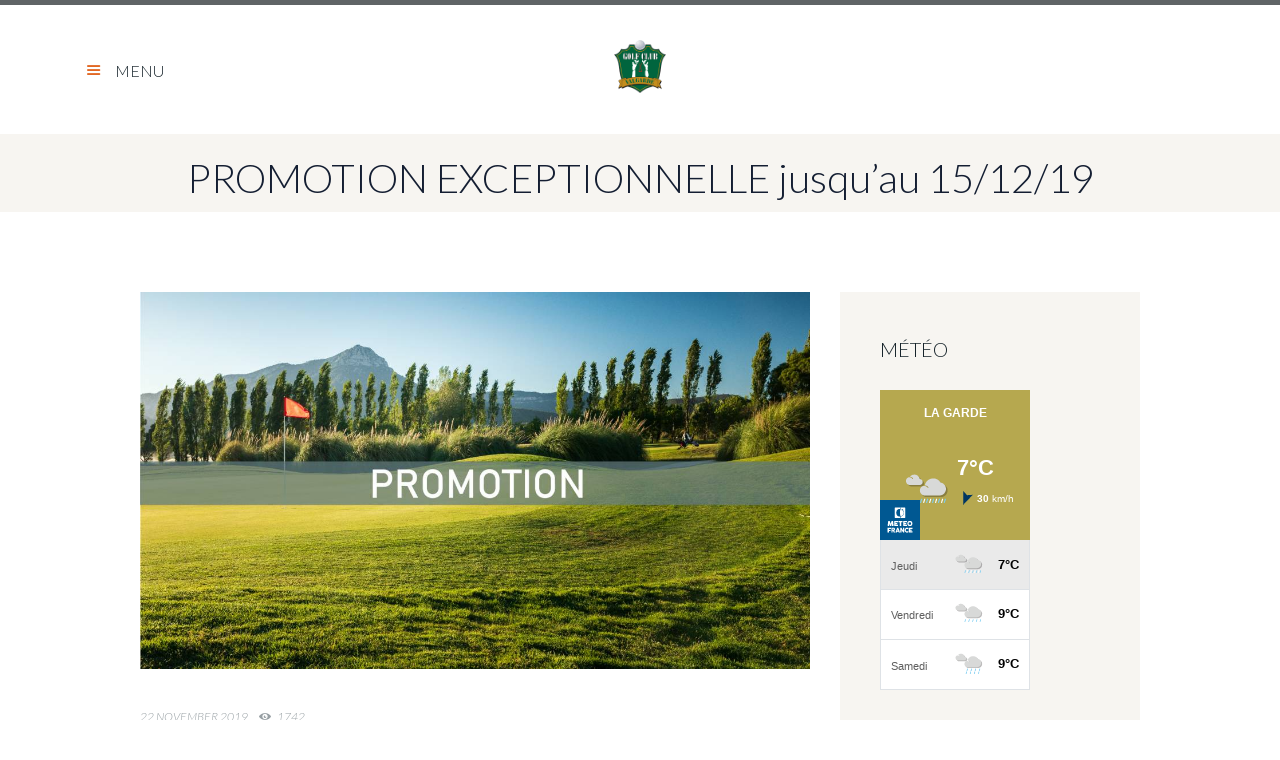

--- FILE ---
content_type: text/html; charset=UTF-8
request_url: https://www.golf-valgarde.com/actualites-et-evenements/promotion-exceptionnelle-jusquau-15-12-19/
body_size: 16989
content:
<!DOCTYPE html>
<html lang="fr-FR" class="scheme_original">
<head>
<!-- Global site tag (gtag.js) - Google Analytics -->
<script async src="https://www.googletagmanager.com/gtag/js?id=UA-62297839-20"></script>
<script>
  window.dataLayer = window.dataLayer || [];
  function gtag(){dataLayer.push(arguments);}
  gtag('js', new Date());

  gtag('config', 'UA-62297839-20');
</script>

	<link rel="alternate" hreflang="fr" href="https://www.golf-valgarde.com/actualites-et-evenements/promotion-exceptionnelle-jusquau-15-12-19/" />
		<meta charset="UTF-8" />
		<meta name="viewport" content="width=device-width, initial-scale=1, maximum-scale=1">
		<meta name="format-detection" content="telephone=no">
	
		<link rel="profile" href="http://gmpg.org/xfn/11" />
		<link rel="pingback" href="https://www.golf-valgarde.com/xmlrpc.php" />
		
	<!-- This site is optimized with the Yoast SEO plugin v15.5 - https://yoast.com/wordpress/plugins/seo/ -->
	<title>PROMOTION EXCEPTIONNELLE jusqu’au 15/12/19 - Golf de Valgarde</title>
	<meta name="robots" content="index, follow, max-snippet:-1, max-image-preview:large, max-video-preview:-1" />
	<link rel="canonical" href="https://www.golf-valgarde.com/actualites-et-evenements/promotion-exceptionnelle-jusquau-15-12-19/" />
	<meta property="og:locale" content="fr_FR" />
	<meta property="og:type" content="article" />
	<meta property="og:title" content="PROMOTION EXCEPTIONNELLE jusqu’au 15/12/19 - Golf de Valgarde" />
	<meta property="og:description" content="Jusqu’au 15 décembre 2019, le Golf de Valgarde propose une Promotion exceptionnelle « Parcours fin de journée ». Le Green-Fee acheté pour un départ à partir de 14h00 est à 45€. Pour profiter de l’offre ou pour plus d’informations, rendez-vous à l’accueil du Golf." />
	<meta property="og:url" content="https://www.golf-valgarde.com/actualites-et-evenements/promotion-exceptionnelle-jusquau-15-12-19/" />
	<meta property="og:site_name" content="Golf de Valgarde" />
	<meta property="article:publisher" content="https://www.facebook.com/golfvalgarde1/" />
	<meta property="article:published_time" content="2019-11-22T15:20:14+00:00" />
	<meta property="article:modified_time" content="2019-11-22T15:23:01+00:00" />
	<meta property="og:image" content="https://www.golf-valgarde.com/wp-content/uploads/2019/11/BandeauPROMOTION-01-1024x683.jpg" />
	<meta property="og:image:width" content="1024" />
	<meta property="og:image:height" content="683" />
	<meta name="twitter:card" content="summary_large_image" />
	<script type="application/ld+json" class="yoast-schema-graph">{"@context":"https://schema.org","@graph":[{"@type":"Organization","@id":"https://www.golf-valgarde.com/#organization","name":"Golf de Valgarde","url":"https://www.golf-valgarde.com/","sameAs":["https://www.facebook.com/golfvalgarde1/","https://www.instagram.com/golfdevalgarde/","https://www.youtube.com/channel/UC-cAb5vw7tnjOu1Z0Qw_bVQ?reload=9"],"logo":{"@type":"ImageObject","@id":"https://www.golf-valgarde.com/#logo","inLanguage":"fr-FR","url":"https://www.golf-valgarde.com/wp-content/uploads/2018/10/logo-golf-valgarde.png","width":486,"height":500,"caption":"Golf de Valgarde"},"image":{"@id":"https://www.golf-valgarde.com/#logo"}},{"@type":"WebSite","@id":"https://www.golf-valgarde.com/#website","url":"https://www.golf-valgarde.com/","name":"Golf de Valgarde","description":"","publisher":{"@id":"https://www.golf-valgarde.com/#organization"},"potentialAction":[{"@type":"SearchAction","target":"https://www.golf-valgarde.com/?s={search_term_string}","query-input":"required name=search_term_string"}],"inLanguage":"fr-FR"},{"@type":"ImageObject","@id":"https://www.golf-valgarde.com/actualites-et-evenements/promotion-exceptionnelle-jusquau-15-12-19/#primaryimage","inLanguage":"fr-FR","url":"https://www.golf-valgarde.com/wp-content/uploads/2019/11/BandeauPROMOTION-01.jpg","width":1920,"height":1280},{"@type":"WebPage","@id":"https://www.golf-valgarde.com/actualites-et-evenements/promotion-exceptionnelle-jusquau-15-12-19/#webpage","url":"https://www.golf-valgarde.com/actualites-et-evenements/promotion-exceptionnelle-jusquau-15-12-19/","name":"PROMOTION EXCEPTIONNELLE jusqu\u2019au 15/12/19 - Golf de Valgarde","isPartOf":{"@id":"https://www.golf-valgarde.com/#website"},"primaryImageOfPage":{"@id":"https://www.golf-valgarde.com/actualites-et-evenements/promotion-exceptionnelle-jusquau-15-12-19/#primaryimage"},"datePublished":"2019-11-22T15:20:14+00:00","dateModified":"2019-11-22T15:23:01+00:00","inLanguage":"fr-FR","potentialAction":[{"@type":"ReadAction","target":["https://www.golf-valgarde.com/actualites-et-evenements/promotion-exceptionnelle-jusquau-15-12-19/"]}]},{"@type":"Article","@id":"https://www.golf-valgarde.com/actualites-et-evenements/promotion-exceptionnelle-jusquau-15-12-19/#article","isPartOf":{"@id":"https://www.golf-valgarde.com/actualites-et-evenements/promotion-exceptionnelle-jusquau-15-12-19/#webpage"},"author":{"@id":"https://www.golf-valgarde.com/#/schema/person/cf2cb92895b3c7e70219f15444110320"},"headline":"PROMOTION EXCEPTIONNELLE jusqu\u2019au 15/12/19","datePublished":"2019-11-22T15:20:14+00:00","dateModified":"2019-11-22T15:23:01+00:00","mainEntityOfPage":{"@id":"https://www.golf-valgarde.com/actualites-et-evenements/promotion-exceptionnelle-jusquau-15-12-19/#webpage"},"publisher":{"@id":"https://www.golf-valgarde.com/#organization"},"image":{"@id":"https://www.golf-valgarde.com/actualites-et-evenements/promotion-exceptionnelle-jusquau-15-12-19/#primaryimage"},"articleSection":"Actualit\u00e9s &amp; \u00c9v\u00e8nements","inLanguage":"fr-FR"},{"@type":"Person","@id":"https://www.golf-valgarde.com/#/schema/person/cf2cb92895b3c7e70219f15444110320","name":"Golf de Valgarde","image":{"@type":"ImageObject","@id":"https://www.golf-valgarde.com/#personlogo","inLanguage":"fr-FR","url":"https://secure.gravatar.com/avatar/7198554aca16ba04fdf90c4299aa3fb8?s=96&d=mm&r=g","caption":"Golf de Valgarde"}}]}</script>
	<!-- / Yoast SEO plugin. -->


<link rel='dns-prefetch' href='//fonts.googleapis.com' />
<link rel='dns-prefetch' href='//s.w.org' />
<link rel="alternate" type="application/rss+xml" title="Golf de Valgarde &raquo; Flux" href="https://www.golf-valgarde.com/feed/" />
<link rel="alternate" type="application/rss+xml" title="Golf de Valgarde &raquo; Flux des commentaires" href="https://www.golf-valgarde.com/comments/feed/" />
<meta property="og:image" content="https://www.golf-valgarde.com/wp-content/uploads/2019/11/BandeauPROMOTION-01.jpg"/>
		<script type="text/javascript">
			window._wpemojiSettings = {"baseUrl":"https:\/\/s.w.org\/images\/core\/emoji\/13.0.1\/72x72\/","ext":".png","svgUrl":"https:\/\/s.w.org\/images\/core\/emoji\/13.0.1\/svg\/","svgExt":".svg","source":{"concatemoji":"https:\/\/www.golf-valgarde.com\/wp-includes\/js\/wp-emoji-release.min.js?ver=670dc804472cdd09a9d2e2babb3a4562"}};
			!function(e,a,t){var r,n,o,i,p=a.createElement("canvas"),s=p.getContext&&p.getContext("2d");function c(e,t){var a=String.fromCharCode;s.clearRect(0,0,p.width,p.height),s.fillText(a.apply(this,e),0,0);var r=p.toDataURL();return s.clearRect(0,0,p.width,p.height),s.fillText(a.apply(this,t),0,0),r===p.toDataURL()}function l(e){if(!s||!s.fillText)return!1;switch(s.textBaseline="top",s.font="600 32px Arial",e){case"flag":return!c([127987,65039,8205,9895,65039],[127987,65039,8203,9895,65039])&&(!c([55356,56826,55356,56819],[55356,56826,8203,55356,56819])&&!c([55356,57332,56128,56423,56128,56418,56128,56421,56128,56430,56128,56423,56128,56447],[55356,57332,8203,56128,56423,8203,56128,56418,8203,56128,56421,8203,56128,56430,8203,56128,56423,8203,56128,56447]));case"emoji":return!c([55357,56424,8205,55356,57212],[55357,56424,8203,55356,57212])}return!1}function d(e){var t=a.createElement("script");t.src=e,t.defer=t.type="text/javascript",a.getElementsByTagName("head")[0].appendChild(t)}for(i=Array("flag","emoji"),t.supports={everything:!0,everythingExceptFlag:!0},o=0;o<i.length;o++)t.supports[i[o]]=l(i[o]),t.supports.everything=t.supports.everything&&t.supports[i[o]],"flag"!==i[o]&&(t.supports.everythingExceptFlag=t.supports.everythingExceptFlag&&t.supports[i[o]]);t.supports.everythingExceptFlag=t.supports.everythingExceptFlag&&!t.supports.flag,t.DOMReady=!1,t.readyCallback=function(){t.DOMReady=!0},t.supports.everything||(n=function(){t.readyCallback()},a.addEventListener?(a.addEventListener("DOMContentLoaded",n,!1),e.addEventListener("load",n,!1)):(e.attachEvent("onload",n),a.attachEvent("onreadystatechange",function(){"complete"===a.readyState&&t.readyCallback()})),(r=t.source||{}).concatemoji?d(r.concatemoji):r.wpemoji&&r.twemoji&&(d(r.twemoji),d(r.wpemoji)))}(window,document,window._wpemojiSettings);
		</script>
		<style type="text/css">
img.wp-smiley,
img.emoji {
	display: inline !important;
	border: none !important;
	box-shadow: none !important;
	height: 1em !important;
	width: 1em !important;
	margin: 0 .07em !important;
	vertical-align: -0.1em !important;
	background: none !important;
	padding: 0 !important;
}
</style>
	<link rel='stylesheet' id='wp-block-library-css'  href='https://www.golf-valgarde.com/wp-includes/css/dist/block-library/style.min.css?ver=670dc804472cdd09a9d2e2babb3a4562' type='text/css' media='all' />
<link rel='stylesheet' id='rs-plugin-settings-css'  href='https://www.golf-valgarde.com/wp-content/plugins/revslider/public/assets/css/rs6.css?ver=6.0.9' type='text/css' media='all' />
<style id='rs-plugin-settings-inline-css' type='text/css'>
#rs-demo-id {}
</style>
<link rel='stylesheet' id='sp-news-public-css'  href='https://www.golf-valgarde.com/wp-content/plugins/sp-news-and-widget/assets/css/sp-news-public.css?ver=4.5.6' type='text/css' media='all' />
<link rel='stylesheet' id='wpml-legacy-dropdown-0-css'  href='//www.golf-valgarde.com/wp-content/plugins/sitepress-multilingual-cms/templates/language-switchers/legacy-dropdown/style.css?ver=1' type='text/css' media='all' />
<style id='wpml-legacy-dropdown-0-inline-css' type='text/css'>
.wpml-ls-statics-shortcode_actions, .wpml-ls-statics-shortcode_actions .wpml-ls-sub-menu, .wpml-ls-statics-shortcode_actions a {border-color:#cdcdcd;}.wpml-ls-statics-shortcode_actions a {color:#444444;background-color:#ffffff;}.wpml-ls-statics-shortcode_actions a:hover,.wpml-ls-statics-shortcode_actions a:focus {color:#000000;background-color:#eeeeee;}.wpml-ls-statics-shortcode_actions .wpml-ls-current-language>a {color:#444444;background-color:#ffffff;}.wpml-ls-statics-shortcode_actions .wpml-ls-current-language:hover>a, .wpml-ls-statics-shortcode_actions .wpml-ls-current-language>a:focus {color:#000000;background-color:#eeeeee;}
</style>
<link rel='stylesheet' id='wpml-menu-item-0-css'  href='//www.golf-valgarde.com/wp-content/plugins/sitepress-multilingual-cms/templates/language-switchers/menu-item/style.css?ver=1' type='text/css' media='all' />
<link rel='stylesheet' id='golfclub-style-css'  href='https://www.golf-valgarde.com/wp-content/themes/golfclub/style.css?ver=670dc804472cdd09a9d2e2babb3a4562' type='text/css' media='all' />
<link rel='stylesheet' id='golfclub-font-google-fonts-style-css'  href='//fonts.googleapis.com/css?family=Lato:300,300italic,400,400italic,700,700italic&#038;subset=latin,latin-ext' type='text/css' media='all' />
<link rel='stylesheet' id='fontello-style-css'  href='https://www.golf-valgarde.com/wp-content/themes/golfclub/css/fontello/css/fontello.css' type='text/css' media='all' />
<link rel='stylesheet' id='golfclub-main-style-css'  href='https://www.golf-valgarde.com/wp-content/themes/golfclub-child/style.css' type='text/css' media='all' />
<link rel='stylesheet' id='golfclub-animation-style-css'  href='https://www.golf-valgarde.com/wp-content/themes/golfclub/fw/css/core.animation.css' type='text/css' media='all' />
<link rel='stylesheet' id='golfclub-shortcodes-style-css'  href='https://www.golf-valgarde.com/wp-content/plugins/trx_utils/shortcodes/theme.shortcodes.css' type='text/css' media='all' />
<link rel='stylesheet' id='golfclub-skin-style-css'  href='https://www.golf-valgarde.com/wp-content/themes/golfclub/skins/no_less/skin.css' type='text/css' media='all' />
<link rel='stylesheet' id='golfclub-custom-style-css'  href='https://www.golf-valgarde.com/wp-content/themes/golfclub/fw/css/custom-style.css' type='text/css' media='all' />
<style id='golfclub-custom-style-inline-css' type='text/css'>
  .contacts_wrap .logo img{height:30px}body{font-family:Lato;font-size:16px;font-weight:300;line-height:1.750em}h1{font-size:3.750em;font-weight:300;line-height:1.3em; margin-top:0.5em;margin-bottom:0.48em}h2{font-size:3.438em;font-weight:300;line-height:1.3em; margin-top:0.6667em;margin-bottom:0.4em}h3{font-size:2.500em;font-weight:300;line-height:1.3em; margin-top:0.6667em;margin-bottom:0.4em}h4{font-size:1.563em;font-weight:300;line-height:1.3em; margin-top:1.2em;margin-bottom:0.6em}h5{font-size:1.250em;font-weight:300;line-height:1.3em; margin-top:1.2em;margin-bottom:0.5em}h6{font-size:1.2857em;font-weight:300;line-height:1.3em; margin-top:1.25em;margin-bottom:0.65em}a{;	color:#7e9d10}a:hover,.scheme_dark a:hover,.scheme_light a:hover{color:#718d0e}.accent1{color:#7e9d10}.accent1_bgc{background-color:#7e9d10}.accent1_bg{background:#7e9d10}.accent1_border{border-color:#7e9d10}a.accent1:hover{color:#718d0e}.theme_accent1{color:#7e9d10!important}.theme_accent2{color:#e26824!important}.post_content.ih-item.circle.effect1.colored .info,.post_content.ih-item.circle.effect2.colored .info,.post_content.ih-item.circle.effect3.colored .info,.post_content.ih-item.circle.effect4.colored .info,.post_content.ih-item.circle.effect5.colored .info .info-back,.post_content.ih-item.circle.effect6.colored .info,.post_content.ih-item.circle.effect7.colored .info,.post_content.ih-item.circle.effect8.colored .info,.post_content.ih-item.circle.effect9.colored .info,.post_content.ih-item.circle.effect10.colored .info,.post_content.ih-item.circle.effect11.colored .info,.post_content.ih-item.circle.effect12.colored .info,.post_content.ih-item.circle.effect13.colored .info,.post_content.ih-item.circle.effect14.colored .info,.post_content.ih-item.circle.effect15.colored .info,.post_content.ih-item.circle.effect16.colored .info,.post_content.ih-item.circle.effect18.colored .info .info-back,.post_content.ih-item.circle.effect19.colored .info,.post_content.ih-item.circle.effect20.colored .info .info-back,.post_content.ih-item.square.effect1.colored .info,.post_content.ih-item.square.effect2.colored .info,.post_content.ih-item.square.effect3.colored .info,.post_content.ih-item.square.effect4.colored .mask1,.post_content.ih-item.square.effect4.colored .mask2,.post_content.ih-item.square.effect5.colored .info,.post_content.ih-item.square.effect6.colored .info,.post_content.ih-item.square.effect7.colored .info,.post_content.ih-item.square.effect8.colored .info,.post_content.ih-item.square.effect9.colored .info .info-back,.post_content.ih-item.square.effect10.colored .info,.post_content.ih-item.square.effect11.colored .info,.post_content.ih-item.square.effect12.colored .info,.post_content.ih-item.square.effect13.colored .info,.post_content.ih-item.square.effect14.colored .info,.post_content.ih-item.square.effect15.colored .info,.post_content.ih-item.circle.effect20.colored .info .info-back,.post_content.ih-item.square.effect_book.colored .info{background:#7e9d10}.post_content.ih-item.circle.effect1.colored .info,.post_content.ih-item.circle.effect2.colored .info,.post_content.ih-item.circle.effect5.colored .info .info-back,.post_content.ih-item.circle.effect19.colored .info,.post_content.ih-item.square.effect4.colored .mask1,.post_content.ih-item.square.effect4.colored .mask2,.post_content.ih-item.square.effect6.colored .info,.post_content.ih-item.square.effect7.colored .info,.post_content.ih-item.square.effect12.colored .info,.post_content.ih-item.square.effect13.colored .info,.post_content.ih-item.square.effect_more.colored .info,.post_content.ih-item.square.effect_fade.colored:hover .info,.post_content.ih-item.square.effect_dir.colored .info,.post_content.ih-item.square.effect_shift.colored .info{background:rgba(126,157,16,0.6)}.post_content.ih-item.square.effect_fade.colored .info{background:-moz-linear-gradient(top,rgba(255,255,255,0) 70%,rgba(126,157,16,0.6) 100%);	background:-webkit-gradient(linear,left top,left bottom,color-stop(70%,rgba(255,255,255,0)),color-stop(100%,rgba(126,157,16,0.6)));	background:-webkit-linear-gradient(top,rgba(255,255,255,0) 70%,rgba(126,157,16,0.6) 100%);	background:-o-linear-gradient(top,rgba(255,255,255,0) 70%,rgba(126,157,16,0.6) 100%);	background:-ms-linear-gradient(top,rgba(255,255,255,0) 70%,rgba(126,157,16,0.6) 100%);	background:linear-gradient(to bottom,rgba(255,255,255,0) 70%,rgba(126,157,16,0.6) 100%)}.post_content.ih-item.circle.effect17.colored:hover .img:before{-webkit-box-shadow:inset 0 0 0 110px rgba(126,157,16,0.6),inset 0 0 0 16px rgba(255,255,255,0.8),0 1px 2px rgba(0,0,0,0.1);	-moz-box-shadow:inset 0 0 0 110px rgba(126,157,16,0.6),inset 0 0 0 16px rgba(255,255,255,0.8),0 1px 2px rgba(0,0,0,0.1);	box-shadow:inset 0 0 0 110px rgba(126,157,16,0.6),inset 0 0 0 16px rgba(255,255,255,0.8),0 1px 2px rgba(0,0,0,0.1)}.post_content.ih-item.circle.effect1 .spinner{border-right-color:#7e9d10;	border-bottom-color:#7e9d10}.ih-item.square .info .post_title a:hover{color:#e26824}pre.code,#toc .toc_item.current,#toc .toc_item:hover{border-color:#7e9d10}::selection,::-moz-selection{background-color:#7e9d10}input[type="text"],input[type="number"],input[type="email"],input[type="search"],input[type="password"],select,textarea{line-height:1.3em}.top_panel_inner_style_3 .top_panel_cart_button{background-color:rgba(126,157,16,0.2)}.top_panel_style_8 .top_panel_buttons .top_panel_cart_button:after{background-color:#e26824}.top_panel_inner_style_3 .top_panel_top,.top_panel_inner_style_3 .top_panel_top .sidebar_cart{background-color:#7e9d10}.top_panel_top a:hover{color:#cb5d20}.top_panel_inner_style_3 .search_results .post_info a>span,.top_panel_inner_style_3 .search_results .post_info a[class*="icon-"]{color:#e26824}.top_panel_inner_style_3 .search_results .post_info a[class*="icon-"]:hover{color:#cb5d20}.top_panel_title_inner .post_navi .post_navi_item a:hover,.top_panel_title_inner .breadcrumbs a.breadcrumbs_item:hover{color:#718d0e}.icon-clock:before,.menu_user_nav>li>a:before,.menu_user_nav>li ul li a:before{color:#e26824}.menu_user_nav>li>a:hover{color:#cb5d20}.top_panel_inner_style_3 .menu_user_nav>li>ul:after,.top_panel_inner_style_3 .menu_user_nav>li ul{background-color:#7e9d10;	border-color:#718d0e}.top_panel_inner_style_3 .menu_user_nav>li ul li a:hover,.top_panel_inner_style_3 .menu_user_nav>li ul li.current-menu-item>a,.top_panel_inner_style_3 .menu_user_nav>li ul li.current-menu-ancestor>a{background-color:#718d0e}.top_panel_top_socials .sc_socials.sc_socials_type_icons a{color:#e26824}.top_panel_middle .logo{margin-top:2.5em;margin-bottom:2em}.logo .logo_text{font-size:2.8571em;font-weight:700;line-height:0.75em}.top_panel_middle .menu_main_wrap{margin-top:calc(2.5em*0.75)}/* Top panel (bottom area) */.top_panel_bottom{background-color:#7e9d10}.menu_main_nav>li>a{padding:1.8em 1.5em 1.8em;	line-height:1.3em}.menu_main_nav>li>a:hover,.menu_main_nav>li.sfHover>a,.menu_main_nav>li#blob,.menu_main_nav>li.current-menu-item>a,.menu_main_nav>li.current-menu-parent>a,.menu_main_nav>li.current-menu-ancestor>a{color:#718d0e}.menu_main_nav>li ul{line-height:1.3em}.menu_main_nav>li>ul{top:calc(1.8em+1.8em+1.3em)}.menu_main_nav>li ul li a{padding:0.5em 1.5em 0.5em}.menu_main_nav>li ul li a:hover,.menu_main_nav>li ul li.current-menu-item>a,.menu_main_nav>li ul li.current-menu-ancestor>a{color:#718d0e}.top_panel_bottom .search_wrap,.top_panel_inner_style_4 .search_wrap{padding-top:calc(1.8em*0.65);	padding-bottom:calc(1.8em*0.5)}.top_panel_icon{margin:calc(1.8em*0.7) 0 1.8em 1em}.top_panel_icon.search_wrap,.top_panel_icon.search_wrap .post_item{color:#7e9d10}.top_panel_icon .contact_icon,.top_panel_icon .search_submit{color:#7e9d10}.top_panel_middle a:hover .contact_icon,.top_panel_icon.search_wrap:hover,.top_panel_icon:hover .contact_icon,.top_panel_icon:hover .search_submit{background-color:#7e9d10}.content .search_submit{background-color:#7e9d10}.content .search_submit:hover{background-color:#718d0e}.search_results .post_more,.search_results .search_results_close{color:#7e9d10}.search_results .post_more:hover,.search_results .search_results_close:hover{color:#718d0e}.top_panel_inner_style_3 .search_results,.top_panel_inner_style_3 .search_results:after{background-color:#7e9d10; border-color:#718d0e}.top_panel_fixed .menu_main_wrap{padding-top:calc(1.8em*0.3)}.top_panel_fixed .top_panel_wrap .logo{margin-top:calc(1.8em*0.6);	margin-bottom:calc(1.8em*0.6)}.top_panel_inner_style_8 .top_panel_buttons,.top_panel_inner_style_8 .menu_pushy_wrap .menu_pushy_button{padding-top:1.8em;	padding-bottom:1.8em}.pushy_inner a:hover{color:#cb5d20}.top_panel_inner_style_8 .menu_pushy_wrap .menu_pushy_button:before,.top_panel_inner_style_8 .top_panel_buttons .contact_icon,.top_panel_inner_style_8 .top_panel_buttons .top_panel_icon .search_submit{color:#e26824}.top_panel_inner_style_8 .menu_pushy_wrap .menu_pushy_button:hover,.top_panel_inner_style_8 .menu_pushy_wrap .menu_pushy_button:hover:before,.top_panel_inner_style_8 .top_panel_buttons a:hover .contact_icon,.top_panel_inner_style_8 .top_panel_buttons .top_panel_icon:hover .search_submit{color:#cb5d20}.booking_link a{background-color:#7e9d10}.booking_link a:hover{background-color:#718d0e}.scheme_dark .pushy_inner .booking_link a{background-color:#e26824}.scheme_dark .pushy_inner .booking_link a:hover{background-color:#cb5d20}.scheme_dark .pushy_inner .sc_socials.sc_socials_type_icons a,.scheme_dark .pushy_inner .sc_socials.sc_socials_type_icons a{background-color:#7e9d10;	border-color:#7e9d10}.scheme_dark .pushy_inner .sc_socials.sc_socials_type_icons a:hover,.scheme_dark .pushy_inner .sc_socials.sc_socials_type_icons a;hover{background-color:#718d0e;	border-color:#718d0e}.header_mobile .contact_field .contact_icon.icon-home:before,.header_mobile .contact_field .contact_icon.icon-phone:before{color:#e26824}.scheme_dark .header_mobile .menu_button{color:#e26824}.top_panel_inner_style_3 .popup_wrap a,.top_panel_inner_style_3 .popup_wrap .sc_socials.sc_socials_type_icons a:hover{color:#7e9d10}.top_panel_inner_style_3 .popup_wrap a:hover{color:#718d0e}.header_mobile .menu_button:before,.header_mobile .menu_main_cart .top_panel_cart_button .contact_icon{color:#e26824}.header_mobile .menu_button:hover,.header_mobile .menu_button:hover:before,.header_mobile .menu_main_cart .top_panel_cart_button .contact_icon:hover,.header_mobile .menu_main_cart.top_panel_icon:hover .top_panel_cart_button .contact_icon,.header_mobile .side_wrap .close:hover{color:#cb5d20}.header_mobile .menu_main_nav>a:hover,.header_mobile .menu_main_nav>li.sfHover>a,.header_mobile .menu_main_nav>li#blob,.header_mobile .menu_main_nav>li.current-menu-item>a,.header_mobile .menu_main_nav>li.current-menu-parent>a,.header_mobile .menu_main_nav>li.current-menu-ancestor>a,.header_mobile .menu_main_nav>li>a:hover,.header_mobile .menu_main_nav>li ul li a:hover,.header_mobile .menu_main_nav>li ul li.current-menu-item>a,.header_mobile .menu_main_nav>li ul li.current-menu-ancestor>a{color:#cb5d20}.header_mobile .search_wrap:hover,.header_mobile .login:hover{background-color:#718d0e}.header_mobile .menu_main_nav>li>a:hover{color:#cb5d20}.header_mobile .search_wrap,.header_mobile .login{background-color:#7e9d10}.header_mobile .widget_shopping_cart ul.cart_list>li>a:hover{color:#718d0e}.post_title .post_icon{color:#7e9d10}.pagination>a{border-color:#7e9d10}.post_format_aside.post_item_single .post_content p,.post_format_aside .post_descr{background-color:#7e9d10}.post_format_link .post_descr a{background-color:#e26824}.post_format_link .post_descr a:hover{background-color:#cb5d20}.post_format_status.post_item_single .post_content p,.post_format_status .post_descr{background-color:#7e9d10}.post_info{font-style:italic;line-height:1.3em;	margin-bottom:1.5em}.post_info a[class*="icon-"]{color:#7e9d10}.post_info a:hover,.post_info a:hover>span{color:#718d0e}.post_item .post_readmore:hover .post_readmore_label{color:#718d0e}.post_item_related .post_info a{color:#7e9d10}.post_item_related .post_info a:hover,.post_item_related .post_title a:hover{color:#718d0e}.isotope_item_colored .post_featured .post_mark_new,.isotope_item_colored .post_featured .post_title,.isotope_item_colored .post_content.ih-item.square.colored .info{background-color:#7e9d10}.isotope_item_colored .post_category a,.isotope_item_colored .post_rating .reviews_stars_bg,.isotope_item_colored .post_rating .reviews_stars_hover,.isotope_item_colored .post_rating .reviews_value{color:#7e9d10}.isotope_item_colored .post_info_wrap .post_button .sc_button{color:#7e9d10}.isotope_item_colored_1 a,.isotope_item_colored_1 .post_title a{color:#7e9d10}.isotope_item_colored_1 a:hover,.isotope_item_colored_1 .post_title a:hover,.isotope_item_colored_1 .post_category a:hover{color:#718d0e}.isotope_wrap .isotope_item_colored_1 .post_featured{border-color:#7e9d10}.isotope_filters a.active{border-color:#e26824;	color:#e26824}.isotope_filters a:hover{border-color:#cb5d20;	color:#cb5d20}.pagination_pages>.active,.woocommerce nav.woocommerce-pagination .page-numbers li .page-numbers.current,.pagination_single .current{background-color:#e26824}.pagination_single>.pager_numbers,.pagination_single a:hover,.pagination_slider .pager_cur:hover,.pagination_slider .pager_cur:focus,.pagination_pages>a:hover,.woocommerce nav.woocommerce-pagination ul.page-numbers li .page-numbers:hover{background-color:#cb5d20}.pagination_pages a.pager_next:hover,.pagination_pages a.pager_last:hover,.woocommerce nav.woocommerce-pagination ul.page-numbers li .page-numbers.next:hover,.woocommerce nav.woocommerce-pagination ul.page-numbers li .page-numbers.prev:hover{color:#cb5d20}.pagination_viewmore>a{background-color:#7e9d10}.pagination_viewmore>a:hover{background-color:#718d0e}.viewmore_loader,.mfp-preloader span,.sc_video_frame.sc_video_active:before{background-color:#718d0e}.post_featured .post_nav_item:before{background-color:#7e9d10}.post_featured .post_nav_item .post_nav_info{background-color:#7e9d10}.reviews_block .reviews_summary .reviews_item{background-color:#7e9d10}.reviews_block .reviews_summary,.reviews_block .reviews_max_level_100 .reviews_stars_bg{}.reviews_block .reviews_max_level_100 .reviews_stars_hover,.reviews_block .reviews_item .reviews_slider{background-color:#7e9d10}.reviews_block .reviews_item .reviews_stars_hover{color:#7e9d10}/* Summary stars in the post item (under the title) */.post_item .post_rating .reviews_stars_bg,.post_item .post_rating .reviews_stars_hover,.post_item .post_rating .reviews_value{color:#7e9d10}.post_author .post_author_title a{color:#7e9d10}.post_author .post_author_title a:hover{color:#718d0e}.post_author .post_author_info .sc_socials a:hover{color:#718d0e}.comments_list_wrap ul.children,.comments_list_wrap ul>li + li{border-top-color:#7e9d10}.comments_list_wrap .comment-respond{border-bottom-color:#7e9d10}.comments_list_wrap>ul{border-bottom-color:#7e9d10}.comments_list_wrap .comment_info>span.comment_author,.comments_list_wrap .comment_info>.comment_date>.comment_date_value{color:#7e9d10}.post_item_404 .page_title,.post_item_404 .page_subtitle{font-family:inherit}.post_item_404 .page_description a{color:#e26824}post_item_404 .page_description a:hover{color:#cb5d20}.sidebar_outer_menu .menu_side_nav>li>a,.sidebar_outer_menu .menu_side_responsive>li>a{line-height:1.3em}.sidebar_outer_menu .menu_side_nav>li ul,.sidebar_outer_menu .menu_side_responsive>li ul{line-height:1.3em}.sidebar_outer_menu .menu_side_nav>li ul li a,.sidebar_outer_menu .menu_side_responsive>li ul li a{padding:0.5em 1.5em 0.5em}.sidebar_outer_menu .sidebar_outer_menu_buttons>a:hover,.scheme_dark .sidebar_outer_menu .sidebar_outer_menu_buttons>a:hover,.scheme_light .sidebar_outer_menu .sidebar_outer_menu_buttons>a:hover{color:#7e9d10}.widget_area_inner a,.widget_area_inner ul li:before{color:#7e9d10}.widget_area_inner a:hover,.widget_area_inner button:hover:before{color:#718d0e}.widget_area_inner .widget_text a:not(.sc_button),.widget_area_inner .post_info a{color:#7e9d10}.widget_area_inner .widget_text a:not(.sc_button):hover,.widget_area_inner .post_info a:hover{color:#718d0e}/* Widget:Calendar */.widget_area_inner .widget_calendar td a:hover{background-color:#718d0e;	border-color:#718d0e}.widget_area_inner .widget_calendar .today .day_wrap{border-color:#7e9d10}/* Widget:Tag Cloud */.widget_area_inner .widget_product_tag_cloud a:hover,.widget_area_inner .widget_tag_cloud a:hover{background-color:#718d0e}.footer_wrap_inner.widget_area_inner a:hover,.footer_wrap_inner.widget_area_inner ul li a:hover{color:#718d0e}.testimonials_wrap_inner,.twitter_wrap_inner{background-color:#7e9d10}.copyright_wrap_inner .menu_footer_nav li a:hover,.scheme_dark .copyright_wrap_inner .menu_footer_nav li a:hover,.scheme_light .copyright_wrap_inner .menu_footer_nav li a:hover{color:#7e9d10}.copyright_wrap_inner .copyright_text a:hover{color:#718d0e}.scroll_to_top{background-color:#7e9d10}.scroll_to_top:hover{background-color:#718d0e}.custom_options #co_toggle{background-color:#718d0e !important}.woocommerce .woocommerce-message:before,.woocommerce-page .woocommerce-message:before,.woocommerce a:hover h3,.woocommerce-page a:hover h3,.woocommerce .cart-collaterals .order-total strong,.woocommerce-page .cart-collaterals .order-total strong,.woocommerce .checkout #order_review .order-total .amount,.woocommerce-page .checkout #order_review .order-total .amount{color:#7e9d10}.woocommerce ul.cart_list li>.amount,.woocommerce ul.product_list_widget li>.amount,.woocommerce-page ul.cart_list li>.amount,.woocommerce-page ul.product_list_widget li>.amount,.woocommerce ul.cart_list li span .amount,.woocommerce ul.product_list_widget li span .amount,.woocommerce-page ul.cart_list li span .amount,.woocommerce-page ul.product_list_widget li span .amount,.woocommerce ul.cart_list li ins .amount,.woocommerce ul.product_list_widget li ins .amount,.woocommerce-page ul.cart_list li ins .amount,.woocommerce-page ul.product_list_widget li ins .amount,.woocommerce.widget_shopping_cart .total .amount,.woocommerce .widget_shopping_cart .total .amount,.woocommerce-page.widget_shopping_cart .total .amount,.woocommerce-page .widget_shopping_cart .total .amount,.woocommerce .widget_layered_nav ul li.chosen a:before,.woocommerce .widget_layered_nav_filters ul li a:before,.woocommerce div.product span.price,.woocommerce div.product p.price,.woocommerce #content div.product span.price,.woocommerce #content div.product p.price,.woocommerce-page div.product span.price,.woocommerce-page div.product p.price,.woocommerce-page #content div.product span.price,.woocommerce-page #content div.product p.price,.woocommerce ul.products li.product .price,.woocommerce-page ul.products li.product .price,.woocommerce .star-rating span,.woocommerce-page .star-rating span,.widget_area_inner .widgetWrap ul>li .star-rating span,.woocommerce #review_form #respond .stars a,.woocommerce-page #review_form #respond .stars a,.woocommerce .woocommerce-info:before,.woocommerce p.stars.selected a:not(.active):before,.woocommerce p.stars.selected a.active:before,.woocommerce p.stars:hover a:before{color:#e26824}.woocommerce .widget_price_filter .ui-slider .ui-slider-range,.woocommerce-page .widget_price_filter .ui-slider .ui-slider-range{background-color:#e26824}.woocommerce .widget_price_filter .ui-slider .ui-slider-handle,.woocommerce-page .widget_price_filter .ui-slider .ui-slider-handle{background:#e26824}.woocommerce .widget_price_filter .price_slider_amount .button,.woocommerce-page .widget_price_filter .price_slider_amount .button{background:#e26824}.woocommerce .widget_price_filter .price_slider_amount .button:hover,.woocommerce-page .widget_price_filter .price_slider_amount .button:hover{background:#cb5d20}.woocommerce .widget_area:not(.footer_wrap) a:hover,.woocommerce .widget_area:not(.footer_wrap) ul li a:hover{color:#718d0e}.woocommerce .woocommerce-message,.woocommerce-page .woocommerce-message,.woocommerce a.button.alt:active,.woocommerce button.button.alt:active,.woocommerce input.button.alt:active,.woocommerce #respond input#submit.alt:active,.woocommerce #content input.button.alt:active,.woocommerce-page a.button.alt:active,.woocommerce-page button.button.alt:active,.woocommerce-page input.button.alt:active,.woocommerce-page #respond input#submit.alt:active,.woocommerce-page #content input.button.alt:active,.woocommerce a.button:active,.woocommerce button.button:active,.woocommerce input.button:active,.woocommerce #respond input#submit:active,.woocommerce #content input.button:active,.woocommerce-page a.button:active,.woocommerce-page button.button:active,.woocommerce-page input.button:active,.woocommerce-page #respond input#submit:active,.woocommerce-page #content input.button:active{border-top-color:#7e9d10}.woocommerce a.button,.woocommerce button.button,.woocommerce input.button,.woocommerce #respond input#submit,.woocommerce #content input.button,.woocommerce-page a.button,.woocommerce-page button.button,.woocommerce-page input.button,.woocommerce-page #respond input#submit,.woocommerce-page #content input.button,.woocommerce a.button.alt,.woocommerce button.button.alt,.woocommerce input.button.alt,.woocommerce #respond input#submit.alt,.woocommerce #content input.button.alt,.woocommerce-page a.button.alt,.woocommerce-page button.button.alt,.woocommerce-page input.button.alt,.woocommerce-page #respond input#submit.alt,.woocommerce-page #content input.button.alt,.woocommerce-account .addresses .title .edit{background-color:#7e9d10}.woocommerce a.button:hover,.woocommerce button.button:hover,.woocommerce input.button:hover,.woocommerce #respond input#submit:hover,.woocommerce #content input.button:hover,.woocommerce-page a.button:hover,.woocommerce-page button.button:hover,.woocommerce-page input.button:hover,.woocommerce-page #respond input#submit:hover,.woocommerce-page #content input.button:hover,.woocommerce a.button.alt:hover,.woocommerce button.button.alt:hover,.woocommerce input.button.alt:hover,.woocommerce #respond input#submit.alt:hover,.woocommerce #content input.button.alt:hover,.woocommerce-page a.button.alt:hover,.woocommerce-page button.button.alt:hover,.woocommerce-page input.button.alt:hover,.woocommerce-page #respond input#submit.alt:hover,.woocommerce-page #content input.button.alt:hover,.woocommerce-account .addresses .title .edit:hover{background-color:#718d0e}.woocommerce span.new,.woocommerce-page span.new{background-color:#7e9d10}.woocommerce span.onsale,.woocommerce-page span.onsale{background-color:#e26824}.woocommerce ul.products li.product .price,.woocommerce-page ul.products li.product .price{color:#e26824}.woocommerce ul.products li.product .add_to_cart_button,.woocommerce-page ul.products li.product .add_to_cart_button{background-color:#7e9d10}.woocommerce ul.products li.product .add_to_cart_button:hover,.woocommerce-page ul.products li.product .add_to_cart_button:hover{background-color:#718d0e}.single-product div.product .woocommerce-tabs.trx-stretch-width .wc-tabs li.active a{color:#e26824}.single-product div.product .woocommerce-tabs.trx-stretch-width .wc-tabs li a:hover{color:#cb5d20}.single-product .woocommerce-tabs.trx-stretch-width .wc-tabs li.active a:after{background-color:#e26824}.single-product .woocommerce-tabs.trx-stretch-width .wc-tabs li.active a:hover:after{background-color:#cb5d20}.woocommerce table.cart thead th,.woocommerce #content table.cart thead th,.woocommerce-page table.cart thead th,.woocommerce-page #content table.cart thead th{background-color:#7e9d10}.woocommerce .woocommerce-info{border-top-color:#7e9d10}.woocommerce .woocommerce-info::before{color:#e26824}.ecommerce-featured .woocommerce ul.products li.product:hover .post_content{border-bottom-color:#cb5d20}.tribe-events-calendar thead th{background-color:#7e9d10}a.tribe-events-read-more,.tribe-events-button,.tribe-events-nav-previous a,.tribe-events-nav-next a,.tribe-events-widget-link a,.tribe-events-viewmore a{background-color:#7e9d10}a.tribe-events-read-more:hover,.tribe-events-button:hover,.tribe-events-nav-previous a:hover,.tribe-events-nav-next a:hover,.tribe-events-widget-link a:hover,.tribe-events-viewmore a:hover{background-color:#718d0e}#tribe-bar-form .tribe-bar-submit input[type="submit"]{background-color:#e26824}#tribe-bar-form .tribe-bar-submit input[type="submit"]:hover{background-color:#cb5d20}#tribe-events-content .tribe-events-tooltip h4,#tribe_events_filters_wrapper .tribe_events_slider_val,.single-tribe_events a.tribe-events-gcal,.single-tribe_events a.tribe-events-ical{color:#7e9d10}#tribe-events .tribe-events-button,#tribe-events .tribe-events-button:hover,#tribe_events_filters_wrapper input[type="submit"],.tribe-events-button,.tribe-events-button.tribe-active:hover,.tribe-events-button.tribe-inactive,.tribe-events-button:hover,.tribe-events-calendar td.tribe-events-present div[id*="tribe-events-daynum-"],.tribe-events-calendar td.tribe-events-present div[id*="tribe-events-daynum-"]>a{background-color:#e26824}#tribe-events-content .tribe-events-calendar td.tribe-events-present.mobile-active:hover,.tribe-events-calendar td.tribe-events-present.mobile-active,.tribe-events-calendar td.tribe-events-present.mobile-active div[id*="tribe-events-daynum-"],.tribe-events-calendar td.tribe-events-present.mobile-active div[id*="tribe-events-daynum-"] a{background-color:#cb5d20}.sc_accordion .sc_accordion_item .sc_accordion_title .sc_accordion_icon{background-color:#e26824}.sc_audio .sc_audio_author_name{color:#7e9d10}.mejs-controls .mejs-play,.mejs-controls .mejs-pause,.mejs-controls .mejs-mute.mejs-button,.mejs-controls .mejs-unmute.mejs-button,.mejs-controls .mejs-replay.mejs-button{background:#7e9d10}.footer_wrap_inner .mejs-controls .mejs-time-rail .mejs-time-total{background:#7e9d10}.mejs-controls .mejs-horizontal-volume-slider .mejs-horizontal-volume-current,.mejs-controls .mejs-time-rail .mejs-time-current{background:#7e9d10 !important}blockquote{background-color:#e26824}input[type="submit"],input[type="reset"],input[type="button"],button,.sc_button{line-height:1.3em}input[type="submit"],input[type="reset"],input[type="button"],button,.sc_button.sc_button_style_filled{background-color:#7e9d10}.sc_button.sc_button_style_filled2{background-color:#e26824}input[type="submit"]:hover,input[type="reset"]:hover,input[type="button"]:hover,button:hover,.sc_button.sc_button_style_filled:hover{background-color:#718d0e}.sc_button.sc_button_style_filled2:hover{background-color:#cb5d20}.sc_button.sc_button_style_border{border-color:#7e9d10;	color:#7e9d10}.sc_button.sc_button_style_border:hover{border-color:#718d0e !important}.sc_blogger.layout_date .sc_blogger_item .sc_blogger_date{background-color:#7e9d10;	border-color:#7e9d10}.sc_blogger.layout_polaroid .photostack nav span.current{background-color:#7e9d10}.sc_blogger.layout_polaroid .photostack nav span.current.flip{background-color:#718d0e}.sc_call_to_action_accented{background-color:#7e9d10}.sc_call_to_action_accented .sc_item_button>a{color:#7e9d10}.sc_call_to_action_accented .sc_item_button>a:before{background-color:#7e9d10}.sc_chat_inner a:hover{color:#718d0e}.sc_clients_style_clients-2 .sc_client_title a:hover{color:#7e9d10}.sc_clients_style_clients-2 .sc_client_description:before,.sc_clients_style_clients-2 .sc_client_position{color:#7e9d10}.sc_form .sc_form_item.sc_form_button button{background-color:#7e9d10}.sc_form .sc_form_item.sc_form_button button:hover{background-color:#718d0e}.sc_form table.picker__table th{background-color:#7e9d10}.sc_form .picker__day--today:before,.sc_form .picker__button--today:before,.sc_form .picker__button--clear:before,.sc_form button:focus{border-color:#7e9d10}.sc_form .picker__button--close:before{color:#7e9d10}.sc_form .picker--time .picker__button--clear:hover,.sc_form .picker--time .picker__button--clear:focus{background-color:#718d0e}.sc_countdown.sc_countdown_style_1 .sc_countdown_digits,.sc_countdown.sc_countdown_style_1 .sc_countdown_separator{color:#7e9d10}.sc_countdown.sc_countdown_style_1 .sc_countdown_label{color:#7e9d10}.sc_countdown.sc_countdown_style_2 .sc_countdown_separator{color:#7e9d10}.sc_countdown.sc_countdown_style_2 .sc_countdown_digits span{background-color:#7e9d10}.sc_countdown.sc_countdown_style_2 .sc_countdown_label{color:#7e9d10}.sc_dropcaps.sc_dropcaps_style_1 .sc_dropcaps_item{background-color:#e26824}.sc_dropcaps.sc_dropcaps_style_2 .sc_dropcaps_item{background-color:#7e9d10}.sc_dropcaps.sc_dropcaps_style_3 .sc_dropcaps_item{background-color:#718d0e}.sc_dropcaps.sc_dropcaps_style_4 .sc_dropcaps_item{color:#7e9d10}.sc_events_style_events-2 .sc_events_item_date{background-color:#7e9d10}.sc_highlight_style_1{background-color:#e26824}.sc_highlight_style_2{color:#e26824;	border-bottom-color:#e26824}.sc_icon_hover:hover,a:hover .sc_icon_hover{background-color:#7e9d10 !important}.sc_icon_shape_round.sc_icon,.sc_icon_shape_square.sc_icon{background-color:#7e9d10;	border-color:#7e9d10}.sc_icon_shape_round.sc_icon:hover,.sc_icon_shape_square.sc_icon:hover,a:hover .sc_icon_shape_round.sc_icon,a:hover .sc_icon_shape_square.sc_icon{color:#7e9d10}.hover_icon:before,.sc_image.image_hover a:before,.widget_area .widget_flickr .flickr_badge_image a:before{background-color:#7e9d10}.sc_infobox.sc_infobox_style_success{background-color:#7e9d10}.sc_infobox.sc_infobox_style_result{background-color:#e26824}.sc_list_style_iconed li:before,.sc_list_style_iconed .sc_list_icon{color:#7e9d10}.sc_list_style_iconed li a:hover .sc_list_title{color:#718d0e}/* Matches & Players */.sc_matches.style_matches-1 .sc_matches_next,.post_item_single_players .post_title:after{background-color:#7e9d10}.match_block .player_name a:hover{background-color:#718d0e}.match_block .player_country{background-color:#e26824}.match_block .match_date{color:#e26824}.post_item_colored .match_date{color:#e26824}.match_block .match_category a:hover{color:#718d0e}.sc_popup:before{background-color:#7e9d10}.sc_price_block .sc_price_block_link .sc_button{background-color:#e26824}.sc_price_block .sc_price_block_link .sc_button:hover{background-color:#cb5d20}.sc_recent_news_header_category_item_more{color:#7e9d10}.sc_recent_news_header_more_categories>a{color:#7e9d10}.sc_recent_news_header_more_categories>a:hover{color:#718d0e}.sc_services_item .sc_services_item_readmore span{color:#7e9d10}.sc_services_item .sc_services_item_readmore:hover,.sc_services_item .sc_services_item_readmore:hover span{color:#718d0e}.sc_services_style_services-1 .sc_icon{color:#7e9d10}.sc_services_style_services-1 .sc_icon:hover,.sc_services_style_services-1 a:hover .sc_icon,.sc_services_style_services-2 .sc_icon:hover,.sc_services_style_services-2 a:hover .sc_icon{color:#718d0e}.contact_services .sc_services_style_services-1 .sc_icon,.contact_services .sc_services_style_services-1 a .sc_icon{color:#e26824}.contact_services .sc_services_style_services-1 .sc_icon:hover,.contact_services .sc_services_style_services-1 a:hover .sc_icon{color:#cb5d20}.sc_services_style_services-2 .sc_icon:hover,.sc_services_style_services-2 a:hover .sc_icon{background-color:#7e9d10}.sc_services_style_services-3 a:hover .sc_icon,.sc_services_style_services-3 .sc_icon:hover{color:#7e9d10}.sc_services_style_services-3 a:hover .sc_services_item_title{color:#7e9d10}.sc_services_style_services-4 .sc_icon{background-color:#7e9d10}.sc_services_style_services-4 a:hover .sc_icon,.sc_services_style_services-4 .sc_icon:hover{background-color:#718d0e}.sc_services_style_services-4 a:hover .sc_services_item_title{color:#7e9d10}.sc_services_style_services-5 .sc_icon{border-color:#7e9d10}.sc_services_style_services-5 .sc_icon{color:#7e9d10}.sc_services_style_services-5 .sc_icon:hover,.sc_services_style_services-5 a:hover .sc_icon{background-color:#7e9d10}.sc_scroll_controls_wrap a{background-color:#7e9d10}.sc_scroll_controls_type_side .sc_scroll_controls_wrap a{background-color:rgba(126,157,16,0.8)}.sc_scroll_controls_wrap a:hover{background-color:#718d0e}.sc_scroll_bar .swiper-scrollbar-drag:before{background-color:#7e9d10}.sc_skills_counter .sc_skills_item .sc_skills_icon{color:#7e9d10}.sc_skills_counter .sc_skills_item:hover .sc_skills_icon{color:#718d0e}.sc_skills_bar .sc_skills_item .sc_skills_count{border-color:#7e9d10}.sc_skills_bar .sc_skills_item .sc_skills_count,.sc_skills_counter .sc_skills_item.sc_skills_style_1 .sc_skills_count,.sc_skills_counter .sc_skills_item.sc_skills_style_4 .sc_skills_count,.sc_skills_counter .sc_skills_item.sc_skills_style_4 .sc_skills_info{background-color:#7e9d10}.sc_skills_bar .sc_skills_item.sc_skills_style_2 .sc_skills_count{background-color:#e26824 !important}.sc_slider_controls_wrap a{border-color:#7e9d10;	background-color:#7e9d10}.sc_slider_controls_wrap a:hover{border-color:#718d0e;	background-color:#718d0e}.sc_slider_swiper .sc_slider_pagination_wrap .swiper-pagination-bullet-active,.sc_slider_swiper .sc_slider_pagination_wrap span:hover{border-color:#7e9d10;	background-color:#7e9d10}.sc_slider_swiper .sc_slider_info{background-color:rgba(126,157,16,0.8) !important}.sc_slider_pagination_over .sc_slider_pagination_wrap span:hover,.sc_slider_pagination_over .sc_slider_pagination_wrap .swiper-pagination-bullet-active{border-color:#7e9d10;	background-color:#7e9d10}.sc_socials.sc_socials_type_icons a,.scheme_dark .sc_socials.sc_socials_type_icons a{background-color:#e26824;	border-color:#e26824}.sc_socials.sc_socials_type_icons a:hover,.scheme_dark .sc_socials.sc_socials_type_icons a:hover,.scheme_light .sc_socials.sc_socials_type_icons a:hover{background-color:#cb5d20;	border-color:#cb5d20}.sc_tabs.sc_tabs_style_1 .sc_tabs_titles li.ui-state-active a,.sc_tabs.sc_tabs_style_1 .sc_tabs_titles li.sc_tabs_active a,.sc_tabs.sc_tabs_style_1 .sc_tabs_titles li a:hover{color:#e26824;	border-color:#e26824}.sc_tabs.sc_tabs_style_2 .sc_tabs_titles li a{border-color:#7e9d10;	background-color:#7e9d10}.sc_tabs.sc_tabs_style_2 .sc_tabs_titles li a:hover,.sc_tabs.sc_tabs_style_2 .sc_tabs_titles li.ui-state-active a,.sc_tabs.sc_tabs_style_2 .sc_tabs_titles li.sc_tabs_active a{color:#7e9d10}.sc_team_item .sc_team_item_info .sc_team_item_title a:hover{color:#718d0e}.sc_team_item .sc_team_item_info .sc_team_item_position{color:#e26824}.sc_team .sc_socials_item a:hover{color:#e26824}.sc_team_item .sc_team_item_info .sc_socials a{background-color:#7e9d10}.sc_team_item .sc_team_item_info .sc_socials a:hover{background-color:#718d0e}.sc_testimonials .sc_item_title:after{color:#e26824}.sc_testimonials .sc_slider_controls_bottom .sc_slider_controls_wrap a{background-color:#e26824}.sc_testimonials .sc_slider_controls_bottom .sc_slider_controls_wrap a:hover{background-color:#cb5d20}.sc_testimonials_style_testimonials-3 .sc_testimonial_content p:first-child:before,.sc_testimonials_style_testimonials-3 .sc_testimonial_author_position{color:#7e9d10}.sc_testimonials_style_testimonials-4 .sc_testimonial_content p:first-child:before,.sc_testimonials_style_testimonials-4 .sc_testimonial_author_position{color:#7e9d10}.sc_title_icon{color:#7e9d10}.sc_title_underline::after{border-color:#e26824}.sc_toggles .sc_toggles_item .sc_toggles_title.ui-state-active{color:#7e9d10;	border-color:#7e9d10}.sc_toggles .sc_toggles_item .sc_toggles_title.ui-state-active .sc_toggles_icon_opened{background-color:#7e9d10}.sc_toggles .sc_toggles_item .sc_toggles_title:hover{color:#718d0e;	border-color:#718d0e}.sc_toggles .sc_toggles_item .sc_toggles_title:hover .sc_toggles_icon_opened{background-color:#718d0e}.hover_icon_play:before{background-color:#e26824}/* Common styles (title,subtitle and description for some shortcodes) */.sc_item_subtitle{color:#7e9d10}.sc_item_title:after{background-color:#e26824}.sc_item_button>a:before{color:#7e9d10}.sc_item_button>a:hover:before{color:#718d0e}
</style>
<link rel='stylesheet' id='golfclub-responsive-style-css'  href='https://www.golf-valgarde.com/wp-content/themes/golfclub/css/responsive.css' type='text/css' media='all' />
<link rel='stylesheet' id='golfclub-skin-responsive-style-css'  href='https://www.golf-valgarde.com/wp-content/themes/golfclub/skins/no_less/skin.responsive.css' type='text/css' media='all' />
<link rel='stylesheet' id='mediaelement-css'  href='https://www.golf-valgarde.com/wp-includes/js/mediaelement/mediaelementplayer-legacy.min.css?ver=4.2.16' type='text/css' media='all' />
<link rel='stylesheet' id='wp-mediaelement-css'  href='https://www.golf-valgarde.com/wp-includes/js/mediaelement/wp-mediaelement.min.css?ver=670dc804472cdd09a9d2e2babb3a4562' type='text/css' media='all' />
<script type='text/javascript' src='https://www.golf-valgarde.com/wp-includes/js/jquery/jquery.min.js?ver=3.5.1' id='jquery-core-js'></script>
<script type='text/javascript' src='https://www.golf-valgarde.com/wp-includes/js/jquery/jquery-migrate.min.js?ver=3.3.2' id='jquery-migrate-js'></script>
<script type='text/javascript' src='https://www.golf-valgarde.com/wp-content/plugins/revslider/public/assets/js/revolution.tools.min.js?ver=6.0' id='tp-tools-js'></script>
<script type='text/javascript' src='https://www.golf-valgarde.com/wp-content/plugins/revslider/public/assets/js/rs6.min.js?ver=6.0.9' id='revmin-js'></script>
<script type='text/javascript' src='//www.golf-valgarde.com/wp-content/plugins/sitepress-multilingual-cms/templates/language-switchers/legacy-dropdown/script.js?ver=1' id='wpml-legacy-dropdown-0-js'></script>
<script type='text/javascript' src='https://www.golf-valgarde.com/wp-content/themes/golfclub/fw/js/photostack/modernizr.min.js' id='modernizr-js'></script>
<link rel="https://api.w.org/" href="https://www.golf-valgarde.com/wp-json/" /><link rel="alternate" type="application/json" href="https://www.golf-valgarde.com/wp-json/wp/v2/posts/3577" /><link rel="EditURI" type="application/rsd+xml" title="RSD" href="https://www.golf-valgarde.com/xmlrpc.php?rsd" />
<link rel="wlwmanifest" type="application/wlwmanifest+xml" href="https://www.golf-valgarde.com/wp-includes/wlwmanifest.xml" /> 

<link rel='shortlink' href='https://www.golf-valgarde.com/?p=3577' />
<link rel="alternate" type="application/json+oembed" href="https://www.golf-valgarde.com/wp-json/oembed/1.0/embed?url=https%3A%2F%2Fwww.golf-valgarde.com%2Factualites-et-evenements%2Fpromotion-exceptionnelle-jusquau-15-12-19%2F" />
<link rel="alternate" type="text/xml+oembed" href="https://www.golf-valgarde.com/wp-json/oembed/1.0/embed?url=https%3A%2F%2Fwww.golf-valgarde.com%2Factualites-et-evenements%2Fpromotion-exceptionnelle-jusquau-15-12-19%2F&#038;format=xml" />
<meta name="generator" content="WPML ver:4.0.7 stt:1,4,27;" />
<meta name="generator" content="Powered by WPBakery Page Builder - drag and drop page builder for WordPress."/>
<meta name="generator" content="Powered by Slider Revolution 6.0.9 - responsive, Mobile-Friendly Slider Plugin for WordPress with comfortable drag and drop interface." />
<script type="text/javascript">function setREVStartSize(a){try{var b,c=document.getElementById(a.c).parentNode.offsetWidth;if(c=0===c||isNaN(c)?window.innerWidth:c,a.tabw=void 0===a.tabw?0:parseInt(a.tabw),a.thumbw=void 0===a.thumbw?0:parseInt(a.thumbw),a.tabh=void 0===a.tabh?0:parseInt(a.tabh),a.thumbh=void 0===a.thumbh?0:parseInt(a.thumbh),a.tabhide=void 0===a.tabhide?0:parseInt(a.tabhide),a.thumbhide=void 0===a.thumbhide?0:parseInt(a.thumbhide),a.mh=void 0===a.mh||""==a.mh?0:a.mh,"fullscreen"===a.layout||"fullscreen"===a.l)b=Math.max(a.mh,window.innerHeight);else{for(var d in a.gw=Array.isArray(a.gw)?a.gw:[a.gw],a.rl)(void 0===a.gw[d]||0===a.gw[d])&&(a.gw[d]=a.gw[d-1]);for(var d in a.gh=void 0===a.el||""===a.el||Array.isArray(a.el)&&0==a.el.length?a.gh:a.el,a.gh=Array.isArray(a.gh)?a.gh:[a.gh],a.rl)(void 0===a.gh[d]||0===a.gh[d])&&(a.gh[d]=a.gh[d-1]);var e,f=Array(a.rl.length),g=0;for(var d in a.tabw=a.tabhide>=c?0:a.tabw,a.thumbw=a.thumbhide>=c?0:a.thumbw,a.tabh=a.tabhide>=c?0:a.tabh,a.thumbh=a.thumbhide>=c?0:a.thumbh,a.rl)f[d]=a.rl[d]<window.innerWidth?0:a.rl[d];for(var d in e=f[0],f)e>f[d]&&0<f[d]&&(e=f[d],g=d);var h=c>a.gw[g]+a.tabw+a.thumbw?1:(c-(a.tabw+a.thumbw))/a.gw[g];b=a.gh[g]*h+(a.tabh+a.thumbh)}void 0===window.rs_init_css&&(window.rs_init_css=document.head.appendChild(document.createElement("style"))),document.getElementById(a.c).height=b,window.rs_init_css.innerHTML+="#"+a.c+"_wrapper { height: "+b+"px }"}catch(a){console.log("Failure at Presize of Slider:"+a)}};</script>
<noscript><style> .wpb_animate_when_almost_visible { opacity: 1; }</style></noscript></head>

<body class="post-template-default single single-post postid-3577 single-format-standard golfclub_body body_style_wide body_filled theme_skin_no_less article_style_stretch layout_single-standard template_single-standard scheme_original top_panel_show top_panel_below sidebar_show sidebar_right sidebar_outer_hide wpb-js-composer js-comp-ver-6.5.0 vc_responsive">

	
	

	
	<div class="body_wrap">

		
		<div class="page_wrap">

					
		<div class="top_panel_fixed_wrap"></div>

		<header class="top_panel_wrap top_panel_style_3 scheme_original">
			<div class="top_panel_wrap_inner top_panel_inner_style_3 top_panel_position_below">
			
			
			<div class="top_panel_middle" >
				<div class="content_wrap1">
					<div class="contact_logo">
								<div class="logo">
			<a href="https://www.golf-valgarde.com/"><img src="https://www.golf-valgarde.com/wp-content/uploads/2018/10/logo-golf-valgarde.png" class="logo_main" alt="Logo_main" width="486" height="500"><img src="https://www.golf-valgarde.com/wp-content/uploads/2018/10/logo-golf-valgarde.png" class="logo_fixed" alt="Logo_fixed" width="486" height="500"></a>
		</div>
							</div>
					<div class="menu_main_wrap">
						<nav class="menu_main_nav_area">
							<ul id="menu_main" class="menu_main_nav"><li id="menu-item-2294" class="menu-item menu-item-type-post_type menu-item-object-page menu-item-2294"><a href="https://www.golf-valgarde.com/golf-et-equipements/">Le Golf</a></li>
<li id="menu-item-2987" class="menu-item menu-item-type-custom menu-item-object-custom menu-item-2987"><a href="http://www.golf-valgarde.com/actualites-et-evenements/">Actualités &#038; Évènements</a></li>
<li id="menu-item-2355" class="menu-item menu-item-type-post_type menu-item-object-page menu-item-2355"><a href="https://www.golf-valgarde.com/offres-et-tarifs/">Offres &#038; tarifs</a></li>
<li id="menu-item-2574" class="menu-item menu-item-type-post_type menu-item-object-page menu-item-2574"><a href="https://www.golf-valgarde.com/competititons/">Compétitions</a></li>
<li id="menu-item-2377" class="menu-item menu-item-type-post_type menu-item-object-page menu-item-2377"><a href="https://www.golf-valgarde.com/academie-de-golf/">Académie</a></li>
<li id="menu-item-2361" class="menu-item menu-item-type-post_type menu-item-object-page menu-item-2361"><a href="https://www.golf-valgarde.com/restaurant/">Restaurant</a></li>
<li id="menu-item-2371" class="menu-item menu-item-type-post_type menu-item-object-page menu-item-2371"><a href="https://www.golf-valgarde.com/privatiser-le-golf-de-valgarde/">Privatisation</a></li>
<li id="menu-item-2225" class="menu-item menu-item-type-post_type menu-item-object-page menu-item-2225"><a href="https://www.golf-valgarde.com/contact/">Contact</a></li>
<li id="menu-item-3010" class="menu-item menu-item-type-custom menu-item-object-custom menu-item-3010"><a target="_blank" rel="noopener" href="http://www.sagem-lagarde.com/">Sagem</a></li>
</ul>									<div class="booking_link">
										<a href="http://www.golf-valgarde.com/reservation/">
											Réservation										</a>
									</div>

														</nav>
					</div>
				</div>
			</div>

			</div>
		</header>

			<div class="header_mobile ">
		<div class="content_wrap">
			<div class="menu_button icon-menu">Menu</div>
					<div class="logo">
			<a href="https://www.golf-valgarde.com/"><img src="https://www.golf-valgarde.com/wp-content/uploads/2018/10/logo-golf-valgarde.png" class="logo_main" alt="Logo_main" width="486" height="500"></a>
		</div>
				</div>
		<div class="side_wrap">
			<div class="close">Close</div>
			<div class="panel_top">
				<nav class="menu_main_nav_area">
					<ul id="menu_main_mobile" class="menu_main_nav"><li class="menu-item menu-item-type-post_type menu-item-object-page menu-item-2294"><a href="https://www.golf-valgarde.com/golf-et-equipements/">Le Golf</a></li>
<li class="menu-item menu-item-type-custom menu-item-object-custom menu-item-2987"><a href="http://www.golf-valgarde.com/actualites-et-evenements/">Actualités &#038; Évènements</a></li>
<li class="menu-item menu-item-type-post_type menu-item-object-page menu-item-2355"><a href="https://www.golf-valgarde.com/offres-et-tarifs/">Offres &#038; tarifs</a></li>
<li class="menu-item menu-item-type-post_type menu-item-object-page menu-item-2574"><a href="https://www.golf-valgarde.com/competititons/">Compétitions</a></li>
<li class="menu-item menu-item-type-post_type menu-item-object-page menu-item-2377"><a href="https://www.golf-valgarde.com/academie-de-golf/">Académie</a></li>
<li class="menu-item menu-item-type-post_type menu-item-object-page menu-item-2361"><a href="https://www.golf-valgarde.com/restaurant/">Restaurant</a></li>
<li class="menu-item menu-item-type-post_type menu-item-object-page menu-item-2371"><a href="https://www.golf-valgarde.com/privatiser-le-golf-de-valgarde/">Privatisation</a></li>
<li class="menu-item menu-item-type-post_type menu-item-object-page menu-item-2225"><a href="https://www.golf-valgarde.com/contact/">Contact</a></li>
<li class="menu-item menu-item-type-custom menu-item-object-custom menu-item-3010"><a target="_blank" rel="noopener" href="http://www.sagem-lagarde.com/">Sagem</a></li>
</ul>				</nav>
							</div>
			
			
												<div class="booking_link">
										<a href="http://www.golf-valgarde.com/reservation/">
											Réservation										</a>
									</div>
			
			<div class="panel_bottom">
									<div class="contact_socials">
						<div class="sc_socials sc_socials_type_icons sc_socials_shape_square sc_socials_size_tiny"><div class="sc_socials_item"><a href="https://www.facebook.com/golfvalgarde1/" target="_blank" class="social_icons social_facebook"><span class="icon-facebook"></span></a></div><div class="sc_socials_item"><a href="https://www.instagram.com/golfdevalgarde/" target="_blank" class="social_icons social_instagramm"><span class="icon-instagramm"></span></a></div><div class="sc_socials_item"><a href="https://www.youtube.com/channel/UC-cAb5vw7tnjOu1Z0Qw_bVQ" target="_blank" class="social_icons social_youtube"><span class="icon-youtube"></span></a></div><div class="sc_socials_item"><a href="https://www.asgolfvalgarde.net/" target="_blank" class="social_icons social_cup34"><span class="icon-cup34"></span></a></div></div>					</div>
							</div>
		</div>
		<div class="mask"></div>
	</div>
		<div class="top_panel_title top_panel_style_3  title_present scheme_original">
			<div class="top_panel_title_inner top_panel_inner_style_3  title_present_inner">
				<div class="content_wrap">
					<h1 class="page_title">PROMOTION EXCEPTIONNELLE jusqu’au 15/12/19</h1>				</div>
			</div>
		</div>
		
			<div class="page_content_wrap page_paddings_yes">

				
<div class="content_wrap">
<div class="content">
<article class="itemscope post_item post_item_single post_featured_default post_format_standard post-3577 post type-post status-publish format-standard has-post-thumbnail hentry category-actualites-et-evenements" itemscope itemtype="http://schema.org/Article">			<section class="post_featured">
							<div class="post_thumb" data-image="https://www.golf-valgarde.com/wp-content/uploads/2019/11/BandeauPROMOTION-01.jpg" data-title="PROMOTION EXCEPTIONNELLE jusqu’au 15/12/19">
					<a class="hover_icon hover_icon_view" href="https://www.golf-valgarde.com/wp-content/uploads/2019/11/BandeauPROMOTION-01.jpg" title="PROMOTION EXCEPTIONNELLE jusqu’au 15/12/19"><img class="wp-post-image" width="1170" height="659" alt="PROMOTION EXCEPTIONNELLE jusqu’au 15/12/19" src="https://www.golf-valgarde.com/wp-content/uploads/2019/11/BandeauPROMOTION-01-1170x659.jpg" itemprop="image"></a>
				</div>
							</section>
			
<section class="post_content" itemprop="articleBody"><div class="post_info">
			<span class="post_info_item post_info_posted"> <a href="https://www.golf-valgarde.com/actualites-et-evenements/promotion-exceptionnelle-jusquau-15-12-19/" class="post_info_date date updated" itemprop="datePublished" content="2019-11-22 16:20:14">22 November 2019</a></span>
				<span class="post_info_item post_info_counters">	<span class="post_counters_item post_counters_views icon-eye" title="Views - 1742" href="https://www.golf-valgarde.com/actualites-et-evenements/promotion-exceptionnelle-jusquau-15-12-19/"><span class="post_counters_number">1742</span></span>
	</span>
		</div><p>Jusqu’au 15 décembre 2019, le Golf de Valgarde propose une <strong style="font-style: inherit;">Promotion exceptionnelle</strong></p>
<p><strong style="font-style: inherit;">« Parcours fin de journée ».</strong></p>
<p>Le <strong>Green-Fee</strong> acheté pour un départ à partir de 14h00 est<strong><strong style="font-style: inherit;"> à 45€.</strong></strong></p>
<p>Pour profiter de l’offre ou pour plus d’informations, rendez-vous à l’accueil du Golf.</p>

				</section> <!-- </section> class="post_content" itemprop="articleBody"> -->		<section class="related_wrap">

						
			<h2 class="section_title">Related Posts</h2>

							<div class="columns_wrap">
								<div class="column-1_2 column_padding_bottom">		<article class="post_item post_item_related post_item_1">

			<div class="post_content">
								<div class="post_featured">
						<div class="post_thumb" data-image="https://www.golf-valgarde.com/wp-content/uploads/2025/12/licences-2026-couv.png" data-title="Les licences 2026 sont disponibles au Golf de Valgarde">
	<a class="hover_icon hover_icon_link" href="https://www.golf-valgarde.com/actualites-et-evenements/les-licences-2026-sont-disponibles-au-golf-de-valgarde/"><img class="wp-post-image" width="370" height="370" alt="Les licences 2026 sont disponibles au Golf de Valgarde" src="https://www.golf-valgarde.com/wp-content/uploads/2025/12/licences-2026-couv.png"></a>	</div>
					</div>
				
									<div class="post_content_wrap">
						<h5 class="post_title"><a href="https://www.golf-valgarde.com/actualites-et-evenements/les-licences-2026-sont-disponibles-au-golf-de-valgarde/">Les licences 2026 sont disponibles au Golf de Valgarde</a></h5>					</div>
							</div>	<!-- /.post_content -->
		</article>	<!-- /.post_item -->
		</div><div class="column-1_2 column_padding_bottom">		<article class="post_item post_item_related post_item_2">

			<div class="post_content">
								<div class="post_featured">
						<div class="post_thumb" data-image="https://www.golf-valgarde.com/wp-content/uploads/2019/09/BandeauInformation-1.jpg" data-title="NOUVEAUX HORAIRES D’OUVERTURE – 1 Decembre 2025">
	<a class="hover_icon hover_icon_link" href="https://www.golf-valgarde.com/actualites-et-evenements/nouveaux-horaires-douverture-1-decembre-2025/"><img class="wp-post-image" width="370" height="370" alt="NOUVEAUX HORAIRES D’OUVERTURE – 1 Decembre 2025" src="https://www.golf-valgarde.com/wp-content/uploads/2019/09/BandeauInformation-1-370x370.jpg"></a>	</div>
					</div>
				
									<div class="post_content_wrap">
						<h5 class="post_title"><a href="https://www.golf-valgarde.com/actualites-et-evenements/nouveaux-horaires-douverture-1-decembre-2025/">NOUVEAUX HORAIRES D’OUVERTURE – 1 Decembre 2025</a></h5>					</div>
							</div>	<!-- /.post_content -->
		</article>	<!-- /.post_item -->
		</div>					
							</div>
			
			
		</section>
		
			</article> <!-- </article> class="itemscope post_item post_item_single post_featured_default post_format_standard post-3577 post type-post status-publish format-standard has-post-thumbnail hentry category-actualites-et-evenements" itemscope itemtype="http://schema.org/Article"> -->
		</div> <!-- </div> class="content"> -->	<div class="sidebar widget_area scheme_" role="complementary">
		<div class="sidebar_inner widget_area_inner">
			<aside id="custom_html-3" class="widget_text widget_number_1 widget widget_custom_html"><h5 class="widget_title">MÉTÉO</h5><div class="textwidget custom-html-widget"><iframe id="widget_autocomplete_preview"  width="150" height="300" frameborder="0" src="https://meteofrance.com/widget/prevision/830620##B6A84F" title="Prévisions La Garde par Météo-France"> </iframe></div></aside><aside id="calendar-3" class="widget_number_3 widget widget_calendar"><h5 class="widget_title">Calendrier</h5><div id="calendar_wrap" class="calendar_wrap"><table id="wp-calendar-967833737" class="wp-calendar"><thead><tr><th class="month_prev"><a href="#" data-type="post" data-year="2025" data-month="12" title="View posts for décembre 2025"></a></th><th class="month_cur" colspan="5">janvier <span>2026</span></th><th class="month_next">&nbsp;</th></tr><tr><th class="weekday" scope="col" title="lundi">L</th><th class="weekday" scope="col" title="mardi">M</th><th class="weekday" scope="col" title="mercredi">M</th><th class="weekday" scope="col" title="jeudi">J</th><th class="weekday" scope="col" title="vendredi">V</th><th class="weekday" scope="col" title="samedi">S</th><th class="weekday" scope="col" title="dimanche">D</th></tr></thead><tbody><tr><td colspan="3" class="pad"><span class="day_wrap">&nbsp;</span></td><td class="day"><span class="day_wrap">1</span></td><td class="day"><span class="day_wrap">2</span></td><td class="day"><span class="day_wrap">3</span></td><td class="day"><span class="day_wrap">4</span></td></tr><tr><td class="day"><span class="day_wrap">5</span></td><td class="day"><span class="day_wrap">6</span></td><td class="day"><span class="day_wrap">7</span></td><td class="day"><span class="day_wrap">8</span></td><td class="day"><span class="day_wrap">9</span></td><td class="day"><span class="day_wrap">10</span></td><td class="day"><span class="day_wrap">11</span></td></tr><tr><td class="day"><span class="day_wrap">12</span></td><td class="day"><span class="day_wrap">13</span></td><td class="day"><span class="day_wrap">14</span></td><td class="day"><span class="day_wrap">15</span></td><td class="day"><span class="day_wrap">16</span></td><td class="day"><span class="day_wrap">17</span></td><td class="day"><span class="day_wrap">18</span></td></tr><tr><td class="day"><span class="day_wrap">19</span></td><td class="day"><span class="day_wrap">20</span></td><td class="day"><span class="day_wrap">21</span></td><td class="today"><span class="day_wrap">22</span></td><td class="day"><span class="day_wrap">23</span></td><td class="day"><span class="day_wrap">24</span></td><td class="day"><span class="day_wrap">25</span></td></tr><tr><td class="day"><span class="day_wrap">26</span></td><td class="day"><span class="day_wrap">27</span></td><td class="day"><span class="day_wrap">28</span></td><td class="day"><span class="day_wrap">29</span></td><td class="day"><span class="day_wrap">30</span></td><td class="day"><span class="day_wrap">31</span></td><td class="pad" colspan="1"><span class="day_wrap">&nbsp;</span></td></tr></tbody></table></div></aside>		</div>
	</div> <!-- /.sidebar -->
	
	</div> <!-- </div> class="content_wrap"> -->			
			</div>		<!-- </.page_content_wrap> -->
			
			 
		<div class="copyright_wrap copyright_style_socials  scheme_">
			<div class="copyright_wrap_inner">
				<div class="content_wrap">
					<div class="sc_socials sc_socials_type_icons sc_socials_shape_square sc_socials_size_tiny"><div class="sc_socials_item"><a href="https://www.facebook.com/golfvalgarde1/" target="_blank" class="social_icons social_facebook"><span class="icon-facebook"></span></a></div><div class="sc_socials_item"><a href="https://www.instagram.com/golfdevalgarde/" target="_blank" class="social_icons social_instagramm"><span class="icon-instagramm"></span></a></div><div class="sc_socials_item"><a href="https://www.youtube.com/channel/UC-cAb5vw7tnjOu1Z0Qw_bVQ" target="_blank" class="social_icons social_youtube"><span class="icon-youtube"></span></a></div><div class="sc_socials_item"><a href="https://www.asgolfvalgarde.net/" target="_blank" class="social_icons social_cup34"><span class="icon-cup34"></span></a></div></div>					<div class="copyright_text"><p>Le Golf de Valgarde est géré par la SAGEM  - <a href="https://www.golf-valgarde.com/mentions-legales/">Mentions légales</a> | <a href="https://www.golf-valgarde.com/politique-de-confidentialite/">Politique de confidentialité </a></p></div>
				</div>
			</div>
		</div>
					
		</div>	<!-- /.page_wrap -->

	</div>		<!-- /.body_wrap -->
	
	

<a href="#" class="scroll_to_top icon-up" title="Scroll to top"></a>

<link rel='stylesheet' id='magnific-style-css'  href='https://www.golf-valgarde.com/wp-content/themes/golfclub/fw/js/magnific/magnific-popup.css' type='text/css' media='all' />
<script type='text/javascript' id='trx_utils-js-extra'>
/* <![CDATA[ */
var TRX_UTILS_STORAGE = {"ajax_url":"https:\/\/www.golf-valgarde.com\/wp-admin\/admin-ajax.php","ajax_nonce":"791624e626","site_url":"https:\/\/www.golf-valgarde.com","user_logged_in":"0","email_mask":"^([a-zA-Z0-9_\\-]+\\.)*[a-zA-Z0-9_\\-]+@[a-z0-9_\\-]+(\\.[a-z0-9_\\-]+)*\\.[a-z]{2,6}$","msg_ajax_error":"Invalid server answer!","msg_error_global":"Invalid field's value!","msg_name_empty":"The name can't be empty","msg_email_empty":"Too short (or empty) email address","msg_email_not_valid":"E-mail address is invalid","msg_text_empty":"The message text can't be empty","msg_send_complete":"Send message complete!","msg_send_error":"Transmit failed!","login_via_ajax":"1","msg_login_empty":"The Login field can't be empty","msg_login_long":"The Login field is too long","msg_password_empty":"The password can't be empty and shorter then 4 characters","msg_password_long":"The password is too long","msg_login_success":"Login success! The page will be reloaded in 3 sec.","msg_login_error":"Login failed!","msg_not_agree":"Please, read and check 'Terms and Conditions'","msg_email_long":"E-mail address is too long","msg_password_not_equal":"The passwords in both fields are not equal","msg_registration_success":"Registration success! Please log in!","msg_registration_error":"Registration failed!"};
/* ]]> */
</script>
<script type='text/javascript' src='https://www.golf-valgarde.com/wp-content/plugins/trx_utils/js/trx_utils.js' id='trx_utils-js'></script>
<script type='text/javascript' src='https://www.golf-valgarde.com/wp-content/themes/golfclub/fw/js/superfish.js' id='superfish-js'></script>
<script type='text/javascript' src='https://www.golf-valgarde.com/wp-content/themes/golfclub/fw/js/core.reviews.js' id='golfclub-core-reviews-script-js'></script>
<script type='text/javascript' src='https://www.golf-valgarde.com/wp-content/themes/golfclub/fw/js/core.utils.js' id='golfclub-core-utils-script-js'></script>
<script type='text/javascript' id='golfclub-core-init-script-js-extra'>
/* <![CDATA[ */
var GOLFCLUB_STORAGE = {"theme_font":"Lato","theme_skin_color":"","theme_skin_bg_color":"","strings":{"ajax_error":"Invalid server answer","bookmark_add":"Add the bookmark","bookmark_added":"Current page has been successfully added to the bookmarks. You can see it in the right panel on the tab &#039;Bookmarks&#039;","bookmark_del":"Delete this bookmark","bookmark_title":"Enter bookmark title","bookmark_exists":"Current page already exists in the bookmarks list","search_error":"Error occurs in AJAX search! Please, type your query and press search icon for the traditional search way.","email_confirm":"On the e-mail address &quot;%s&quot; we sent a confirmation email. Please, open it and click on the link.","reviews_vote":"Thanks for your vote! New average rating is:","reviews_error":"Error saving your vote! Please, try again later.","error_like":"Error saving your like! Please, try again later.","error_global":"Global error text","name_empty":"The name can&#039;t be empty","name_long":"Too long name","email_empty":"Too short (or empty) email address","email_long":"Too long email address","email_not_valid":"Invalid email address","subject_empty":"The subject can&#039;t be empty","subject_long":"Too long subject","text_empty":"The message text can&#039;t be empty","text_long":"Too long message text","send_complete":"Send message complete!","send_error":"Transmit failed!","login_empty":"The Login field can&#039;t be empty","login_long":"Too long login field","login_success":"Login success! The page will be reloaded in 3 sec.","login_failed":"Login failed!","password_empty":"The password can&#039;t be empty and shorter then 4 characters","password_long":"Too long password","password_not_equal":"The passwords in both fields are not equal","registration_success":"Registration success! Please log in!","registration_failed":"Registration failed!","geocode_error":"Geocode was not successful for the following reason:","googlemap_not_avail":"Google map API not available!","editor_save_success":"Post content saved!","editor_save_error":"Error saving post data!","editor_delete_post":"You really want to delete the current post?","editor_delete_post_header":"Delete post","editor_delete_success":"Post deleted!","editor_delete_error":"Error deleting post!","editor_caption_cancel":"Cancel","editor_caption_close":"Close"},"ajax_url":"https:\/\/www.golf-valgarde.com\/wp-admin\/admin-ajax.php","ajax_nonce":"791624e626","site_url":"https:\/\/www.golf-valgarde.com","vc_edit_mode":"","theme_skin":"no_less","slider_height":"100","system_message":{"message":"","status":"","header":""},"user_logged_in":"","toc_menu":"float","toc_menu_home":"","toc_menu_top":"","menu_fixed":"","menu_mobile":"1290","menu_slider":"","menu_cache":"","demo_time":"0","media_elements_enabled":"1","ajax_search_enabled":"1","ajax_search_min_length":"3","ajax_search_delay":"200","css_animation":"1","menu_animation_in":"fadeInUp","menu_animation_out":"fadeOutDown","popup_engine":"magnific","email_mask":"^([a-zA-Z0-9_\\-]+\\.)*[a-zA-Z0-9_\\-]+@[a-z0-9_\\-]+(\\.[a-z0-9_\\-]+)*\\.[a-z]{2,6}$","contacts_maxlength":"1000","comments_maxlength":"1000","remember_visitors_settings":"","use_ajax_views_counter":"","admin_mode":"","isotope_resize_delta":"0.3","error_message_box":null,"viewmore_busy":"","video_resize_inited":"","top_panel_height":"0"};
/* ]]> */
</script>
<script type='text/javascript' src='https://www.golf-valgarde.com/wp-content/themes/golfclub/fw/js/core.init.js' id='golfclub-core-init-script-js'></script>
<script type='text/javascript' src='https://www.golf-valgarde.com/wp-content/themes/golfclub/js/theme.init.js' id='golfclub-theme-init-script-js'></script>
<script type='text/javascript' id='mediaelement-core-js-before'>
var mejsL10n = {"language":"fr","strings":{"mejs.download-file":"T\u00e9l\u00e9charger le fichier","mejs.install-flash":"Vous utilisez un navigateur qui n\u2019a pas le lecteur Flash activ\u00e9 ou install\u00e9. Veuillez activer votre extension Flash ou t\u00e9l\u00e9charger la derni\u00e8re version \u00e0 partir de cette adresse\u00a0: https:\/\/get.adobe.com\/flashplayer\/","mejs.fullscreen":"Plein \u00e9cran","mejs.play":"Lecture","mejs.pause":"Pause","mejs.time-slider":"Curseur de temps","mejs.time-help-text":"Utilisez les fl\u00e8ches droite\/gauche pour avancer d\u2019une seconde, haut\/bas pour avancer de dix secondes.","mejs.live-broadcast":"\u00c9mission en direct","mejs.volume-help-text":"Utilisez les fl\u00e8ches haut\/bas pour augmenter ou diminuer le volume.","mejs.unmute":"R\u00e9activer le son","mejs.mute":"Muet","mejs.volume-slider":"Curseur de volume","mejs.video-player":"Lecteur vid\u00e9o","mejs.audio-player":"Lecteur audio","mejs.captions-subtitles":"L\u00e9gendes\/Sous-titres","mejs.captions-chapters":"Chapitres","mejs.none":"Aucun","mejs.afrikaans":"Afrikaans","mejs.albanian":"Albanais","mejs.arabic":"Arabe","mejs.belarusian":"Bi\u00e9lorusse","mejs.bulgarian":"Bulgare","mejs.catalan":"Catalan","mejs.chinese":"Chinois","mejs.chinese-simplified":"Chinois (simplifi\u00e9)","mejs.chinese-traditional":"Chinois (traditionnel)","mejs.croatian":"Croate","mejs.czech":"Tch\u00e8que","mejs.danish":"Danois","mejs.dutch":"N\u00e9erlandais","mejs.english":"Anglais","mejs.estonian":"Estonien","mejs.filipino":"Filipino","mejs.finnish":"Finnois","mejs.french":"Fran\u00e7ais","mejs.galician":"Galicien","mejs.german":"Allemand","mejs.greek":"Grec","mejs.haitian-creole":"Cr\u00e9ole ha\u00eftien","mejs.hebrew":"H\u00e9breu","mejs.hindi":"Hindi","mejs.hungarian":"Hongrois","mejs.icelandic":"Islandais","mejs.indonesian":"Indon\u00e9sien","mejs.irish":"Irlandais","mejs.italian":"Italien","mejs.japanese":"Japonais","mejs.korean":"Cor\u00e9en","mejs.latvian":"Letton","mejs.lithuanian":"Lituanien","mejs.macedonian":"Mac\u00e9donien","mejs.malay":"Malais","mejs.maltese":"Maltais","mejs.norwegian":"Norv\u00e9gien","mejs.persian":"Perse","mejs.polish":"Polonais","mejs.portuguese":"Portugais","mejs.romanian":"Roumain","mejs.russian":"Russe","mejs.serbian":"Serbe","mejs.slovak":"Slovaque","mejs.slovenian":"Slov\u00e9nien","mejs.spanish":"Espagnol","mejs.swahili":"Swahili","mejs.swedish":"Su\u00e9dois","mejs.tagalog":"Tagalog","mejs.thai":"Thai","mejs.turkish":"Turc","mejs.ukrainian":"Ukrainien","mejs.vietnamese":"Vietnamien","mejs.welsh":"Ga\u00e9lique","mejs.yiddish":"Yiddish"}};
</script>
<script type='text/javascript' src='https://www.golf-valgarde.com/wp-includes/js/mediaelement/mediaelement-and-player.min.js?ver=4.2.16' id='mediaelement-core-js'></script>
<script type='text/javascript' src='https://www.golf-valgarde.com/wp-includes/js/mediaelement/mediaelement-migrate.min.js?ver=670dc804472cdd09a9d2e2babb3a4562' id='mediaelement-migrate-js'></script>
<script type='text/javascript' id='mediaelement-js-extra'>
/* <![CDATA[ */
var _wpmejsSettings = {"pluginPath":"\/wp-includes\/js\/mediaelement\/","classPrefix":"mejs-","stretching":"responsive"};
/* ]]> */
</script>
<script type='text/javascript' src='https://www.golf-valgarde.com/wp-includes/js/mediaelement/wp-mediaelement.min.js?ver=670dc804472cdd09a9d2e2babb3a4562' id='wp-mediaelement-js'></script>
<script type='text/javascript' src='https://www.golf-valgarde.com/wp-content/themes/golfclub/fw/js/social/social-share.js' id='social-share-script-js'></script>
<script type='text/javascript' src='https://www.golf-valgarde.com/wp-includes/js/wp-embed.min.js?ver=670dc804472cdd09a9d2e2babb3a4562' id='wp-embed-js'></script>
<script type='text/javascript' src='https://www.golf-valgarde.com/wp-content/plugins/trx_utils/shortcodes/theme.shortcodes.js' id='golfclub-shortcodes-script-js'></script>
<script type='text/javascript' src='https://www.golf-valgarde.com/wp-content/themes/golfclub/fw/js/magnific/jquery.magnific-popup.min.js?ver=670dc804472cdd09a9d2e2babb3a4562' id='magnific-script-js'></script>

<script>
window.axeptioSettings = {
  clientId: "611e2089a4bac73010e7d7d5",
  cookiesVersion: "golf-valgarde-base",
};
 
(function(d, s) {
  var t = d.getElementsByTagName(s)[0], e = d.createElement(s);
  e.async = true; e.src = "//static.axept.io/sdk.js";
  t.parentNode.insertBefore(e, t);
})(document, "script");
</script>
</body>
</html>

--- FILE ---
content_type: application/javascript
request_url: https://www.golf-valgarde.com/wp-content/themes/golfclub/js/theme.init.js
body_size: 1203
content:
/* global jQuery:false */
/* global GOLFCLUB_STORAGE:false */


// Theme-specific first load actions
//==============================================
function golfclub_theme_ready_actions() {
	"use strict";
	// Put here your init code with theme-specific actions
	// It will be called before core actions

	// Checkbox with "I agree..."
	if (jQuery('input[type="checkbox"][name="i_agree_privacy_policy"]:not(.inited),input[type="checkbox"][name="gdpr_terms"]:not(.inited),input[type="checkbox"][name="wpgdprc"]:not(.inited)').length > 0) {
		jQuery('input[type="checkbox"][name="i_agree_privacy_policy"]:not(.inited),input[type="checkbox"][name="gdpr_terms"]:not(.inited),input[type="checkbox"][name="wpgdprc"]:not(.inited)')
			.addClass('inited')
			.on('change', function(e) {
				if (jQuery(this).get(0).checked)
					jQuery(this).parents('form').find('button,input[type="submit"],a.sc_emailer_button').removeAttr('disabled');
				else
					jQuery(this).parents('form').find('button,input[type="submit"],a.sc_emailer_button').attr('disabled', 'disabled');
			}).trigger('change');
	}

}


// Theme-specific scroll actions
//==============================================
function golfclub_theme_scroll_actions() {
	"use strict";
	// Put here your theme-specific code with scroll actions
	// It will be called when page is scrolled (before core actions)
}


// Theme-specific resize actions
//==============================================
function golfclub_theme_resize_actions() {
	"use strict";
	// Put here your theme-specific code with resize actions
	// It will be called when window is resized (before core actions)
}


// Theme-specific shortcodes init
//=====================================================
function golfclub_theme_sc_init(cont) {
	"use strict";
	// Put here your theme-specific code to init shortcodes
	// It will be called before core init shortcodes
	// @param cont - jQuery-container with shortcodes (init only inside this container)
}


// Theme-specific post-formats init
//=====================================================
function golfclub_theme_init_post_formats() {
	"use strict";
	// Put here your theme-specific code to init post-formats
	// It will be called before core init post_formats when page is loaded or after 'Load more' or 'Infinite scroll' actions
}

// Theme-specific GoogleMap styles
//=====================================================
function golfclub_theme_googlemap_styles($styles) {
	"use strict";
	// Put here your theme-specific code to add GoogleMap styles
	// It will be called before GoogleMap init when page is loaded
	$styles['greyscale'] = [
    	{ "stylers": [
        	{ "saturation": -100 }
            ]
        }
	];
	$styles['inverse'] = [
		{ "stylers": [
			{ "invert_lightness": true },
			{ "visibility": "on" }
			]
		}
	];
	$styles['simple'] = [
    	{ stylers: [
        	{ hue: "#00ffe6" },
            { saturation: -20 }
			]
		},
		{ featureType: "road",
          elementType: "geometry",
          stylers: [
			{ lightness: 100 },
           	{ visibility: "simplified" }
            ]
		},
		{ featureType: "road",
          elementType: "labels",
          stylers: [
          	{ visibility: "off" }
            ]
		}
	];

	$styles['custom'] = [
			{
				"featureType": "landscape.man_made",
				"elementType": "geometry",
				"stylers": [
					{
						"color": "#f7f1df"
					}
				]
			},
			{
				"featureType": "landscape.natural",
				"elementType": "geometry",
				"stylers": [
					{
						"color": "#d0e3b4"
					}
				]
			},
			{
				"featureType": "landscape.natural.terrain",
				"elementType": "geometry",
				"stylers": [
					{
						"visibility": "off"
					}
				]
			},
			{
				"featureType": "poi",
				"elementType": "labels",
				"stylers": [
					{
						"visibility": "off"
					}
				]
			},
			{
				"featureType": "poi.business",
				"elementType": "all",
				"stylers": [
					{
						"visibility": "off"
					}
				]
			},
			{
				"featureType": "poi.medical",
				"elementType": "geometry",
				"stylers": [
					{
						"color": "#fbd3da"
					}
				]
			},
			{
				"featureType": "poi.park",
				"elementType": "geometry",
				"stylers": [
					{
						"color": "#bde6ab"
					}
				]
			},
			{
				"featureType": "road",
				"elementType": "geometry.stroke",
				"stylers": [
					{
						"visibility": "off"
					}
				]
			},
			{
				"featureType": "road",
				"elementType": "labels",
				"stylers": [
					{
						"visibility": "off"
					}
				]
			},
			{
				"featureType": "road.highway",
				"elementType": "geometry.fill",
				"stylers": [
					{
						"color": "#ffe15f"
					}
				]
			},
			{
				"featureType": "road.highway",
				"elementType": "geometry.stroke",
				"stylers": [
					{
						"color": "#efd151"
					}
				]
			},
			{
				"featureType": "road.arterial",
				"elementType": "geometry.fill",
				"stylers": [
					{
						"color": "#ffffff"
					}
				]
			},
			{
				"featureType": "road.local",
				"elementType": "geometry.fill",
				"stylers": [
					{
						"color": "black"
					}
				]
			},
			{
				"featureType": "transit.station.airport",
				"elementType": "geometry.fill",
				"stylers": [
					{
						"color": "#cfb2db"
					}
				]
			},
			{
				"featureType": "water",
				"elementType": "geometry",
				"stylers": [
					{
						"color": "#a2daf2"
					}
				]
			}
		];


	return $styles;
}
